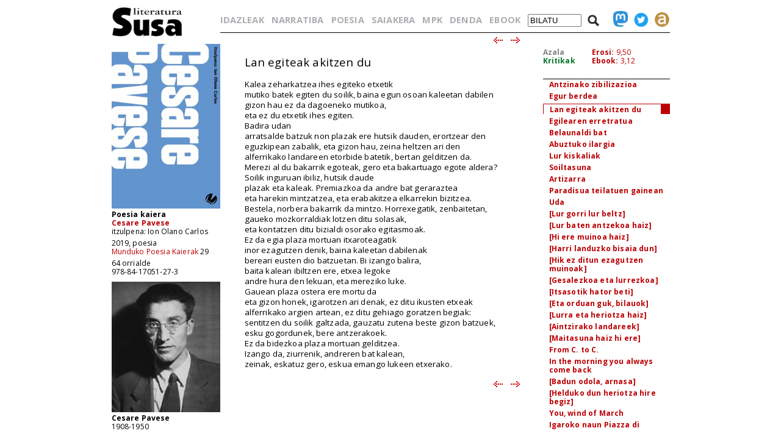

--- FILE ---
content_type: text/html; charset=iso-8859-1
request_url: https://www.susa-literatura.eus/liburuak/mkai2919
body_size: 4652
content:
<!DOCTYPE html PUBLIC "-//W3C//DTD XHTML 1.0 Transitional//EN" "https://www.w3.org/TR/xhtml1/DTD/xhtml1-transitional.dtd">
<html xmlns="https://www.w3.org/1999/xhtml">
<head profile="https://gmpg.org/xfn/11">
<script async src="https://www.googletagmanager.com/gtag/js?id=G-D3SK7167CB"></script>
<script>
  window.dataLayer = window.dataLayer || [];
  function gtag(){dataLayer.push(arguments);}
  gtag('js', new Date());

  gtag('config', 'G-D3SK7167CB');
</script>
  <meta http-equiv="Content-Type" content="text/html; charset=iso-8859-1">
  <meta charset="iso-8859-1">
  <meta name="viewport" content="width=device-width, initial-scale=1.0">
	<title>Susa literatura - Poesia kaiera</title>
<link href='https://fonts.googleapis.com/css?family=Open+Sans' rel='stylesheet' type='text/css'>
<link href='https://fonts.googleapis.com/css?family=Open+Sans:700' rel='stylesheet' type='text/css'>
<link rel="stylesheet" type="text/css" href="/susa-berria/estiloak1.css?v=2.0" /> 
<link rel="stylesheet" type="text/css" href="/susa-berria/jquery/css/jquery-ui-1.7.3.custom.css" /> 
<link rel="stylesheet" type="text/css" href="/susa-berria/jquery/css/jquery.autocomplete.css" /> 
<script type="text/javascript" src="/susa-berria/jquery/js/jquery-1.3.2.min.js"></script>
<script type="text/javascript" src="/susa-berria/jquery/js/jquery-ui-1.7.3.custom.min.js"></script>
<script type="text/javascript" src="/susa-berria/jquery/js/jquery.autocomplete.js"></script>
<script type="text/javascript" src="/susa-berria/jquery/js/jquery.livequery.js"></script>
<script type="text/javascript" src="/susa-berria/jquery/js/jquery.susa.js"></script>
<script type="text/javascript">
	$(function() {
		$("#bila").autocomplete("/bilatu", {
			width: 200,
			max: 5500,
			selectFirst: false
		});
		$("#bila").result(function(event, data, formatted) {
			var bal = $("#bila").val();
			var bal2 = bal.replace(/<em>/, "l-").replace(/<\/em>.+$/, "");
			$("#bila").val(data[1]);
			$("#bilaketa").submit();
		});
	});
	$(function() {
		$("#bilaM").autocomplete("/bilatu", {
			width: 200,
			max: 5500,
			selectFirst: false
		});
		$("#bilaM").result(function(event, data, formatted) {
			var bal = $("#bilaM").val();
			var bal2 = bal.replace(/<em>/, "l-").replace(/<\/em>.+$/, "");
			$("#bilaM").val(data[1]);
			$("#bilaketaM").submit();
		});
	});
</script>
<script language="javascript">
	var name = "#aurkibidea";
	var menuYloc = null;
	$(document).ready(function(){
		menuYloc = parseInt($(name).css("top").substring(0,$(name).css("top").indexOf("px")))
		$(window).scroll(function () { 
			offset = menuYloc+$(document).scrollTop()+"px";
			$(name).animate({top:offset},{duration:0,queue:false});
		});
	});
	var name2 = "#aurkibidea2";
	var menuYloc2 = null;
	$(document).ready(function(){
		menuYloc2 = parseInt($(name2).css("top").substring(0,$(name2).css("top").indexOf("px")))
		$(window).scroll(function () { 
			offset2 = menuYloc2+$(document).scrollTop()+"px";
			$(name2).animate({top:offset2},{duration:0,queue:false});
		});
	});
	$(document).ready(function(){
		$(window).scroll(function () { 
			var stop = Math.round($(window).scrollTop());
			if (stop > 225) {
				$("#scroll_burua").show();
			} else {
				$("#scroll_burua").hide();
			}
		});
	});
	var menua = "#scroll_burua";
	var menuaYloc = null;
	$(document).ready(function(){
		menuaYloc = parseInt($(menua).css("top").substring(0,$(menua).css("top").indexOf("px")))
		$(window).scroll(function () { 
			//offset = menuaYloc+$(document).scrollTop()+"px";
			//$(menua).animate({top:offset},{duration:0,queue:false});
		});
	});
</script>
<script language="javascript">
$(function(){
	var altura = $(window).height() - 150;
	$('#aurkibidea').css({ height: altura });
	$(window).resize(function() {
		var altura = $(window).height() - 150;
		$('#aurkibidea').css({ height: altura });
	});
	if ($(".pasartea").length) {
		var pasartea = parseInt($(".pasartea").position().top) - 40;
		$("#aurkibidea").scrollTop(pasartea);
	}
});
$(function(){
	var altura = $(window).height() - 150;
	//$('#aurkibidea2').css({ height: altura });
	$(window).resize(function() {
		var altura = $(window).height() - 150;
		//$('#aurkibidea2').css({ height: altura });
	});
	if ($(".pasartea2").length) {
		var pasartea2 = parseInt($(".pasartea2").position().top) - 40;
		$("#aurkibidea2").scrollTop(pasartea2);
	}
	$("#aurkibidea2").hide();
});
function musikaEntzun(izena,luzapena) {
		$('.audioPlayer').hide();
		$('.audioPlayer').html('');
		var htm = '<audio class="gailua" controls autoplay><source src="https://www.susa-literatura.eus/audioa/' + izena + '.mp3" type="audio/mpeg"></audio>';
		$('#'+izena).html(htm);
		$('#'+izena).show();
		$('#'+izena+'b').show();
}
</script>
<meta property="og:title" content="Susa / Poesia kaiera / Cesare Pavese" />
<meta property="og:image" content="https://susa-literatura.eus/susa-berria/azalak-mini/mkai29.jpg" />

</head>
<body>
<div id="scroll_burua" class="mugi">
   <div class="scroll_burua_zutabea">
	<a href="/" class="tip" title="lehen orrira"><img src="/susa-berria/ird/susa-logoa.gif" id="susa-logoa"></a>
   </div>
   <div class="ikus_aurki"><div class="aurki_ikonoa2"></div></div>
   <div class="scroll_burua_egilea">
	<div class="lodia">Poesia kaiera</div>
	<div class="tartea"><a href="../idazleak/Cesare_Pavese" title="idazlearen orrira joan">Cesare Pavese</a></div>
   </div>
</div>
<div id="liburua_orokorra">
	<div id="albo_barra">
	<a href="/" class="tip" title="lehen orrira"><img src="/susa-berria/ird/susa-logoa.gif" id="susa-logoa"></a>
	<div class="ezmugi">
<div><a href="/susa-berria/azalak/mkai29.jpg" target="_blank" class="tip" title="azala tamaina handian ikusi"><img src="/susa-berria/azalak-mini/mkai29.jpg"></a></div>
<div class="lodia">Poesia kaiera</div>
<div class="tartea lodia"><a href="../idazleak/Cesare_Pavese" title="idazlearen orrira joan">Cesare Pavese</a><br /><span class="ezlodia">itzulpena: Ion Olano Carlos</span></div>
<div>2019, poesia</div>
<div class="tartea"><a href="/bildumak/mpk" title="bildumaren orrira joan">Munduko Poesia Kaierak</a> 29</div>
<div>64 orrialde</div>
<div>978-84-17051-27-3</div>


<div id="arg"><a href="/susa-berria/argazkiak/Cesare_Pavese.jpg" target="_blank" title="argazkia tamaina handiagoan ikusi"><img src="/susa-berria/argazkiak-mini/Cesare_Pavese.jpg"></a></div>
<div class="lodia">Cesare Pavese</div>
<div>1908-1950</div>
<div class="erditartea">&nbsp;</div>
		
	</div>
  <div class="mugi">
	<div class="albo_barra_1">
<div class="este"><a href="/idazleak/" class="tip" title="idazleen zerrenda">IDAZLEAK</a></div>
<div class="este"><a href="/bildumak/narratiba/" class="tip" title="Narratiba bilduma">NARRATIBA</a></div>
<div class="este"><a href="/bildumak/poesia/" class="tip" title="Poesia bilduma">POESIA</a></div>
<div class="este"><a href="/bildumak/saiakera/" class="tip" title="saiakeren bilduma">SAIAKERA</a></div>
<div class="este"><a href="/bildumak/mpk/" class="tip" title="Munduko Poesia Kaierak">MPK</a></div>
<div class="este"><a href="/bildumak/lisipe/" class="tip" title="Lisipe">LISIPE</a></div>
<div class="este"><a href="/bildumak/ganbila/" class="tip" title="Ganbila">GANBILA</a></div>
<div class="este mugi">
<span id="besterik">BESTERIK</span>
<div id="besterikEdu">
<div class="este3"><a href="/bildumak/kaierak/" class="tip" title="XX. mendeko poesia kaierak">KAIERAK</a></div>
<div class="este3"><a href="/bildumak/aresti/" class="tip" title="Arestiren literatur obra osoa">G. ARESTI</a></div>
<div class="este3"><a href="/bildumak/susa/" class="tip" title="Susa bilduma 1983-86">SUSA 83-86</a></div>
<div class="este3"><a href="/bildumak/antzerkia/" class="tip" title="Antzerkia bilduma">ANTZERKIA</a></div>
<div class="este3"><a href="/bildumak/erreferentziak/" class="tip" title="Erreferentziak bilduma">ERREFERENTZIAK</a></div>
<div class="este3"><a href="/bideoa/" class="tip" title="bideoak">BIDEOAK</a></div>
<div class="este3"><a href="/audioa/" class="tip" title="audioak">AUDIOAK</a></div>
<div class="este3"><a href="/erdaretan/" class="tip" title="erdaretan">ERDARETAN</a></div>
</div>
</div>
	</div>
	<div class="albo_barra_1">
<div class="este"><a href="https://susa-literatura.eus/denda/mkai29" target="_blank"  class="tip" title="denda">DENDA</a></div>
<div class="este"><a href="https://susa-literatura.eus/ebook/?k=mkai29" target="_blank" class="tip" title="ebook">EBOOK</a></div>
	</div>
	<div class="albo_barra_2b">
	<div class="biribil">
<a href="https://mastodon.eus/@susa" target="_blank" class="tip" title="mastodon"><img valign="bottom" width="34" src="/susa-berria/ird/mastodon.png"></a>
<a href="https://twitter.com/#!/armiarma" target="_blank" class="tip" title="twitter"><img width="34" src="/susa-berria/ird/twitter.png"></a>
<a href="https://armiarma.eus" target="_blank" class="tip" title="armiarma.eus"><img width="34" src="/susa-berria/ird/armiarma.png"></a>
	</div>
	
<div id="lupa"><img src="/susa-berria/ird/lupa.png"></div>
<div id="bilatuM"><form id="bilaketaM" action="/"><input type="text" id="bilaM" name="z" value="BILATU" onblur="if (this.value == '')  {this.value = 'BILATU';}" onfocus="if (this.value == 'BILATU') {this.value = '';}"/></form></div>
	</div>
  </div>
  </div>
	<div id="liburua_eskuin_edukia">
<form id="bilaketa" action="/">
		<div id="goiko_barra" class="ezmugi">
<div>
<a href="/idazleak/" class="tip" title="idazleen zerrenda">IDAZLEAK</a>
<a href="/bildumak/narratiba/" class="tip" title="Narratiba bilduma">NARRATIBA</a>
<a href="/bildumak/poesia/" class="tip" title="Poesia bilduma">POESIA</a>
<a href="/bildumak/saiakera/" class="tip" title="saiakeren bilduma">SAIAKERA</a>
<a href="/bildumak/mpk/" class="tip" title="Munduko Poesia Kaierak">MPK</a>
<a href="https://susa-literatura.eus/denda/" class="tip" title="denda">DENDA</a>
<a href="https://susa-literatura.eus/ebook/" class="tip" title="ebook">EBOOK</a>
<span id="bilatu"><input type="text" id="bila" class="bilaTxikia" name="z" value="BILATU" onblur="if (this.value == '')  {this.value = 'BILATU';}" onfocus="if (this.value == 'BILATU') {this.value = '';}"/></span><span id="lupa"><img src="/susa-berria/ird/lupa.png"></span>
<a href="https://mastodon.eus/@susa" target="_blank" class="tip" title="mastodon"><img valign="bottom" width="24" src="/susa-berria/ird/mastodon.png"></a><a href="https://twitter.com/#!/armiarma" target="_blank" class="tip" title="twitter"><img width="24" src="/susa-berria/ird/twitter.png"></a><a href="https://armiarma.eus" target="_blank" class="tip" title="armiarma.eus"><img width="24" src="/susa-berria/ird/armiarma.png"></a>
</div>
		</div>
</form>
	<div id="liburua_eskuin_eskuina_mugi" class="mugi">
<div class="lodia">Poesia kaiera</div>
<div class="tartea"><a href="../idazleak/Cesare_Pavese" title="idazlearen orrira joan">Cesare Pavese</a><br /><span class="ezlodia">itzulpena: Ion Olano Carlos</span></div>
<div><img src="/susa-berria/azalak-mini/mkai29.jpg"></div>
<div>2019, poesia</div>
<div class="tartea"><a href="/bildumak/mpk" class="gorria" title="bildumaren orrira joan">Munduko Poesia Kaierak</a> 29</div>
<div>64 orrialde</div>
<div>978-84-17051-27-3</div>
<div class="ikus_aurki gorria">aurkibidea <div class="aurki_ikonoa"></div></div>
			<div id="aurkibidea2">
<p class="aurkibidea">Aurkibidea</p>
<p><a href="mkai2901">hitzaurrea</a></p>
<p><a href="mkai2902">Hegoaldeko itsasoak</a></p>
<p><a href="mkai2903">Arbasoak</a></p>
<p><a href="mkai2904">Deolaren gogoetak</a></p>
<p><a href="mkai2905">Aisia</a></p>
<p><a href="mkai2906">Paisaia</a></p>
<p><a href="mkai2907">Jende deserrotua</a></p>
<p><a href="mkai2908">Dinaren gogoetak</a></p>
<p><a href="mkai2909">Aitatasuna</a></p>
<p><a href="mkai2910">Bakardadearen mania</a></p>
<p><a href="mkai2911">Bi zigarreta</a></p>
<p><a href="mkai2912">Ulertzen ez duen jendea</a></p>
<p><a href="mkai2913">Konpainia txarrak</a></p>
<p><a href="mkai2914">Gaueko plazerak</a></p>
<p><a href="mkai2915">Antzinako diziplina</a></p>
<p><a href="mkai2916">Grappa irailean</a></p>
<p><a href="mkai2917">Antzinako zibilizazioa</a></p>
<p><a href="mkai2918">Egur berdea</a></p>
<div class="pasartea2"><p><a href="mkai2919">Lan egiteak akitzen du</a></p></div>
<p><a href="mkai2920">Egilearen erretratua</a></p>
<p><a href="mkai2921">Belaunaldi bat</a></p>
<p><a href="mkai2922">Abuztuko ilargia</a></p>
<p><a href="mkai2923">Lur kiskaliak</a></p>
<p><a href="mkai2924">Soiltasuna</a></p>
<p><a href="mkai2925">Artizarra</a></p>
<p><a href="mkai2926">Paradisua teilatuen gainean</a></p>
<p><a href="mkai2927">Uda</a></p>
<p><a href="mkai2928">[Lur gorri lur beltz]</a></p>
<p><a href="mkai2929">[Lur baten antzekoa haiz]</a></p>
<p><a href="mkai2930">[Hi ere muinoa haiz]</a></p>
<p><a href="mkai2931">[Harri landuzko bisaia dun]</a></p>
<p><a href="mkai2932">[Hik ez ditun ezagutzen muinoak]</a></p>
<p><a href="mkai2933">[Gesalezkoa eta lurrezkoa]</a></p>
<p><a href="mkai2934">[Itsasotik hator beti]</a></p>
<p><a href="mkai2935">[Eta orduan guk, bilauok]</a></p>
<p><a href="mkai2936">[Lurra eta heriotza haiz]</a></p>
<p><a href="mkai2937">[Aintzirako landareek]</a></p>
<p><a href="mkai2938">[Maitasuna haiz hi ere]</a></p>
<p><a href="mkai2939">From C. to C.</a></p>
<p><a href="mkai2940">In the morning you always come back</a></p>
<p><a href="mkai2941">[Badun odola, arnasa]</a></p>
<p><a href="mkai2942">[Helduko dun heriotza hire begiz]</a></p>
<p><a href="mkai2943">You, wind of March</a></p>
<p><a href="mkai2944">Igaroko naun Piazza di Spagnatik</a></p>
<p><a href="mkai2945">[Goizak zilar ditun igarotzen]</a></p>
<p><a href="mkai2946">The night you slept</a></p>
<p><a href="mkai2947">The cats will know</a></p>
<p><a href="mkai2948">Last blues, to be read some day</a></p>
<p></p>
			</div>
	</div>
	<div class="klear mugi"></div>
		<div id="liburua_eskuin_eskuina" class="ezmugi">
			<div id="azala_kritikak">
<div><a href="/susa-berria/azalak/mkai29.jpg" target="_blank" title="azala tamaina handian ikusi">Azala</a></div>
<div><a class="kritikak" href="http://kritikak.armiarma.eus/?page_id=4003&non=oro&tes=cesare+pavese" target="_blank" title="liburuari buruzko kritikak ikusi">Kritikak</a></div>
			</div>
			<div id="erosi_ebook">
<!--SALGAI--><div><a href="https://susa-literatura.eus/denda/mkai29" target="_blank" title="liburua erosi">Erosi:</a> 9,50</div><!--/SALGAI-->
<div><a href="https://susa-literatura.eus/ebook/?k=mkai29" target="_blank" title="ebooka erosi">Ebook:</a> 3,12</div>
			</div>
			<div id="aurkibidea">
<p class="aurkibidea">Aurkibidea</p>
<p><a href="mkai2901">hitzaurrea</a></p>
<p><a href="mkai2902">Hegoaldeko itsasoak</a></p>
<p><a href="mkai2903">Arbasoak</a></p>
<p><a href="mkai2904">Deolaren gogoetak</a></p>
<p><a href="mkai2905">Aisia</a></p>
<p><a href="mkai2906">Paisaia</a></p>
<p><a href="mkai2907">Jende deserrotua</a></p>
<p><a href="mkai2908">Dinaren gogoetak</a></p>
<p><a href="mkai2909">Aitatasuna</a></p>
<p><a href="mkai2910">Bakardadearen mania</a></p>
<p><a href="mkai2911">Bi zigarreta</a></p>
<p><a href="mkai2912">Ulertzen ez duen jendea</a></p>
<p><a href="mkai2913">Konpainia txarrak</a></p>
<p><a href="mkai2914">Gaueko plazerak</a></p>
<p><a href="mkai2915">Antzinako diziplina</a></p>
<p><a href="mkai2916">Grappa irailean</a></p>
<p><a href="mkai2917">Antzinako zibilizazioa</a></p>
<p><a href="mkai2918">Egur berdea</a></p>
<div class="pasartea"><p><a href="mkai2919">Lan egiteak akitzen du</a></p></div>
<p><a href="mkai2920">Egilearen erretratua</a></p>
<p><a href="mkai2921">Belaunaldi bat</a></p>
<p><a href="mkai2922">Abuztuko ilargia</a></p>
<p><a href="mkai2923">Lur kiskaliak</a></p>
<p><a href="mkai2924">Soiltasuna</a></p>
<p><a href="mkai2925">Artizarra</a></p>
<p><a href="mkai2926">Paradisua teilatuen gainean</a></p>
<p><a href="mkai2927">Uda</a></p>
<p><a href="mkai2928">[Lur gorri lur beltz]</a></p>
<p><a href="mkai2929">[Lur baten antzekoa haiz]</a></p>
<p><a href="mkai2930">[Hi ere muinoa haiz]</a></p>
<p><a href="mkai2931">[Harri landuzko bisaia dun]</a></p>
<p><a href="mkai2932">[Hik ez ditun ezagutzen muinoak]</a></p>
<p><a href="mkai2933">[Gesalezkoa eta lurrezkoa]</a></p>
<p><a href="mkai2934">[Itsasotik hator beti]</a></p>
<p><a href="mkai2935">[Eta orduan guk, bilauok]</a></p>
<p><a href="mkai2936">[Lurra eta heriotza haiz]</a></p>
<p><a href="mkai2937">[Aintzirako landareek]</a></p>
<p><a href="mkai2938">[Maitasuna haiz hi ere]</a></p>
<p><a href="mkai2939">From C. to C.</a></p>
<p><a href="mkai2940">In the morning you always come back</a></p>
<p><a href="mkai2941">[Badun odola, arnasa]</a></p>
<p><a href="mkai2942">[Helduko dun heriotza hire begiz]</a></p>
<p><a href="mkai2943">You, wind of March</a></p>
<p><a href="mkai2944">Igaroko naun Piazza di Spagnatik</a></p>
<p><a href="mkai2945">[Goizak zilar ditun igarotzen]</a></p>
<p><a href="mkai2946">The night you slept</a></p>
<p><a href="mkai2947">The cats will know</a></p>
<p><a href="mkai2948">Last blues, to be read some day</a></p>
<p></p>
			</div>
		</div>
		<div id="liburua_eskuin_ezkerra">
			<div class="nabigazioa">
<a href="mkai2918" title="aurreko orrira joan"><img src="/susa-berria/ird/gezia-ezk.gif"></a> &nbsp;
<a href="mkai2920" title="hurrengo orrira joan"><img src="/susa-berria/ird/gezia-esk.gif"></a>

			</div>
			<div id="testu_kutxa">


<style type="text/css">

#testu_kutxa p {  color: #111133; font-family: 'Open Sans'; margin-top: 0px; margin-right: 0px; margin-bottom: 0px; margin-left: 0px}
#testu_kutxa .titulua {  color: #003399 }
#testu_kutxa .sinadura {  color: #660033 }
#testu_kutxa .oharra {  margin-top: 0px; margin-right: 0px; margin-bottom: 0px; margin-left: 150px}
#testu_kutxa .oharra2 {  margin-top: 0px; margin-right: 0px; margin-bottom: 0px; margin-left: 60px}
#testu_kutxa .frantsesa { font-family:verdana; text-indent: -50px; margin-left: 50px; margin-right: 0px; margin-top: 0px; margin-bottom: 0px }
			
</style>
<span class="mugi"></span>
</p>
<p>&nbsp;</p>
<p><span style="font-size:14pt;line-height:17pt;color:black">Lan egiteak akitzen du</span></p>
<p style="text-indent:-1.18in;margin-left:1.18in"><span style="color:black">&nbsp;</span></p>
<p style="text-indent:-1.18in;margin-left:1.18in"><span style="color:black">Kalea zeharkatzea ihes egiteko etxetik</span></p>
<p style="text-indent:-1.18in;margin-left:1.18in"><span style="color:black">mutiko batek egiten du soilik, baina egun osoan kaleetan dabilen</span></p>
<p style="text-indent:-1.18in;margin-left:1.18in"><span style="color:black">gizon hau ez da dagoeneko mutikoa,</span></p>
<p style="text-indent:-1.18in;margin-left:1.18in"><span style="color:black">eta ez du etxetik ihes egiten.</span></p>
<p style="text-indent:-1.18in;margin-left:1.18in"><span style="color:black">Badira udan</span></p>
<p style="text-indent:-1.18in;margin-left:1.18in"><span style="color:black">arratsalde batzuk non plazak ere hutsik dauden, erortzear den</span></p>
<p style="text-indent:-1.18in;margin-left:1.18in"><span style="color:black">eguzkipean zabalik, eta gizon hau, zeina heltzen ari den</span></p>
<p style="text-indent:-1.18in;margin-left:1.18in"><span style="color:black">alferrikako landareen etorbide batetik, bertan gelditzen da.</span></p>
<p style="text-indent:-1.18in;margin-left:1.18in"><span style="color:black">Merezi al du bakarrik egoteak, gero eta bakartuago egote aldera?</span></p>
<p style="text-indent:-1.18in;margin-left:1.18in"><span style="color:black">Soilik inguruan ibiliz, hutsik daude</span></p>
<p style="text-indent:-1.18in;margin-left:1.18in"><span style="color:black">plazak eta kaleak. Premiazkoa da andre bat geraraztea</span></p>
<p style="text-indent:-1.18in;margin-left:1.18in"><span style="color:black">eta harekin mintzatzea, eta erabakitzea elkarrekin bizitzea.</span></p>
<p style="text-indent:-1.18in;margin-left:1.18in"><span style="color:black">Bestela, norbera bakarrik da mintzo. Horrexegatik, zenbaitetan,</span></p>
<p style="text-indent:-1.18in;margin-left:1.18in"><span style="color:black">gaueko mozkorraldiak lotzen ditu solasak,</span></p>
<p style="text-indent:-1.18in;margin-left:1.18in"><span style="color:black">eta kontatzen ditu bizialdi osorako egitasmoak.</span></p>
<p style="text-indent:-1.18in;margin-left:1.18in"><span style="color:black">Ez da egia plaza mortuan itxaroteagatik</span></p>
<p style="text-indent:-1.18in;margin-left:1.18in"><span style="color:black">inor ezagutzen denik, baina kaleetan dabilenak</span></p>
<p style="text-indent:-1.18in;margin-left:1.18in"><span style="color:black">bereari eusten dio batzuetan. Bi izango balira,</span></p>
<p style="text-indent:-1.18in;margin-left:1.18in"><span style="color:black">baita kalean ibiltzen ere, etxea legoke</span></p>
<p style="text-indent:-1.18in;margin-left:1.18in"><span style="color:black">andre hura den lekuan, eta mereziko luke.</span></p>
<p style="text-indent:-1.18in;margin-left:1.18in"><span style="color:black">Gauean plaza ostera ere mortu da</span></p>
<p style="text-indent:-1.18in;margin-left:1.18in"><span style="color:black">eta gizon honek, igarotzen ari denak, ez ditu ikusten etxeak</span></p>
<p style="text-indent:-1.18in;margin-left:1.18in"><span style="color:black">alferrikako argien artean, ez ditu gehiago goratzen begiak:</span></p>
<p style="text-indent:-1.18in;margin-left:1.18in"><span style="color:black">sentitzen du soilik galtzada, gauzatu zutena beste gizon batzuek,</span></p>
<p style="text-indent:-1.18in;margin-left:1.18in"><span style="color:black">esku gogordunek, bere antzerakoek.</span></p>
<p style="text-indent:-1.18in;margin-left:1.18in"><span style="color:black">Ez da bidezkoa plaza mortuan gelditzea.</span></p>
<p style="text-indent:-1.18in;margin-left:1.18in"><span style="color:black">Izango da, ziurrenik, andreren bat kalean,</span></p>
<p style="text-indent:-1.18in;margin-left:1.18in"><span style="color:black">zeinak, eskatuz gero, eskua emango lukeen etxerako.</span></p>
<p>&nbsp;</p>
<p>
	
			</div>
			<div class="nabigazioa">
<a href="mkai2918" title="aurreko orrira joan"><img src="/susa-berria/ird/gezia-ezk.gif"></a> &nbsp;
<a href="mkai2920" title="hurrengo orrira joan"><img src="/susa-berria/ird/gezia-esk.gif"></a>

			</div>
		</div>

	</div>
</div>
<!-- Matomo -->
<script>
  var _paq = window._paq = window._paq || [];
  _paq.push(['trackPageView']);
  _paq.push(['enableLinkTracking']);
  (function() {
    var u="//diji.eus/estatistikak/";
    _paq.push(['setTrackerUrl', u+'matomo.php']);
    _paq.push(['setSiteId', '3']);
    var d=document, g=d.createElement('script'), s=d.getElementsByTagName('script')[0];
    g.async=true; g.src=u+'matomo.js'; s.parentNode.insertBefore(g,s);
  })();
</script>
<!-- End Matomo Code -->
</body>
</html>


--- FILE ---
content_type: application/javascript
request_url: https://www.susa-literatura.eus/susa-berria/jquery/js/jquery.susa.js
body_size: 388
content:
// <![CDATA[
$(document).ready(function() {
	$(".ikus_aurki").click(function() {
		$("#aurkibidea2").toggle();
	});
	$("#besterik").click(function() {
		$("#besterikEdu").toggle();
	});
	$('#audio_gailua').bind('ended', function() {
		$(".ha_play").attr("src", "/susa-berria/kantuak/play1.gif");
	});
	$(".ha_play").mouseover(function() {
		var ird = $(this).attr("src");
		if (ird == '/susa-berria/kantuak/play1.gif') {
			$(this).attr("src", "/susa-berria/kantuak/play2.gif");
		}
		if (ird == '/susa-berria/kantuak/stop1.gif') {
			$(this).attr("src", "/susa-berria/kantuak/stop2.gif");
		}
	});
	$(".ha_play").mouseout(function() {
		var ird = $(this).attr("src");
		if (ird == '/susa-berria/kantuak/play2.gif') {
			$(this).attr("src", "/susa-berria/kantuak/play1.gif");
		}
		if (ird == '/susa-berria/kantuak/stop2.gif') {
			$(this).attr("src", "/susa-berria/kantuak/stop1.gif");
		}
	});
	$(".ha_play").click(function() {
		var ird = $(this).attr("src");
		var aud = $(this).attr("id");
		$(".ha_play").attr("src", "/susa-berria/kantuak/play1.gif");
		$(".ha_iturburua").hide();
		if ((ird == '/susa-berria/kantuak/play1.gif') || (ird == '/susa-berria/kantuak/play2.gif')) {
			$(this).attr("src", "/susa-berria/kantuak/stop1.gif");
			$("#audio_gailua").attr("src", "/susa-berria/kantuak/hitzen_ahairea/" + aud + ".mp3");
			$("#audio_gailua").trigger('play');
		}
		if ((ird == '/susa-berria/kantuak/stop1.gif') || (ird == '/susa-berria/kantuak/stop2.gif')) {
			$(this).attr("src", "/susa-berria/kantuak/play1.gif");
			$("#audio_gailua").attr("src", "/susa-berria/kantuak/hitzen_ahairea/" + aud + ".mp3");
			$("#it_"+aud).hide();
			$("#audio_gailua").trigger('stop');
		}
		$("#it_"+aud).show();
	});
	$(".href").click(function() {
		var kla = $(this).attr("id");
		var ord = kla.replace(/^(.+)-.+$/,"$1");
		//alert(kla);
		var goi = kla.replace(/^.+-(.+)$/,"$1");
		//alert(ord+'_'+goi);
		$('#banda').html('<div class="loading"></div>');
		$('#banda').load("/cgi-bin/susa-berria/hitzen_ahairea_2.pl", {o : ord, n : goi}, function(value){});
	});
});
// ]]>

